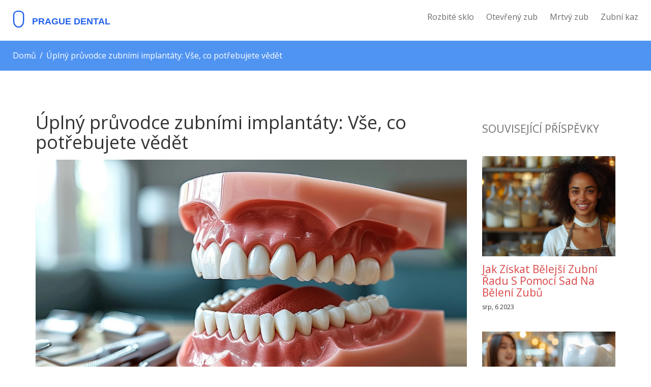

--- FILE ---
content_type: text/html; charset=UTF-8
request_url: https://prague-dental.cz/uplny-pruvodce-zubnimi-implantaty-vse-co-potrebujete-vedet
body_size: 4780
content:

<!DOCTYPE html>
<html lang="cs" dir="ltr">

<head>
	<title>Úplný průvodce zubními implantáty: Vše, co potřebujete vědět</title>
	<meta charset="utf-8">
	<meta name="viewport" content="width=device-width, initial-scale=1">
	<meta name="robots" content="follow, index, max-snippet:-1, max-video-preview:-1, max-image-preview:large">
	<meta name="keywords" content="zubní implantáty, průvodce pro pacienty, náhrada zubů, péče o implantáty">
	<meta name="description" content="Tento detailní průvodce zubními implantáty poskytuje ucelený pohled na tento moderní způsob náhrady zubů. Od popisu co zubní implantáty jsou, přes proces jejich zavádění, po péči o implantáty a možné komplikace. Zjistěte, proč se implantáty považují za jedno z nejlepších řešení pro náhradu chybějících zubů a jak správně pečovat o svůj nový úsměv.">
	<meta property="og:title" content="Úplný průvodce zubními implantáty: Vše, co potřebujete vědět">
	<meta property="og:type" content="article">
	<meta property="og:article:published_time" content="2024-03-27T10:11:36+00:00">
	<meta property="og:article:modified_time" content="2024-03-27T10:11:36+00:00">
	<meta property="og:article:author" content="/author/vaclav-vyborny/">
	<meta property="og:article:section" content="Zdraví a wellness">
	<meta property="og:article:tag" content="zubní implantáty">
	<meta property="og:article:tag" content="průvodce pro pacienty">
	<meta property="og:article:tag" content="náhrada zubů">
	<meta property="og:article:tag" content="péče o implantáty">
	<meta property="og:image" content="https://prague-dental.cz/uploads/2024/03/uplny-pruvodce-zubnimi-implantaty-vse-co-potrebujete-vedet.webp">
	<meta property="og:url" content="https://prague-dental.cz/uplny-pruvodce-zubnimi-implantaty-vse-co-potrebujete-vedet">
	<meta property="og:locale" content="cs_CZ">
	<meta property="og:description" content="Tento detailní průvodce zubními implantáty poskytuje ucelený pohled na tento moderní způsob náhrady zubů. Od popisu co zubní implantáty jsou, přes proces jejich zavádění, po péči o implantáty a možné komplikace. Zjistěte, proč se implantáty považují za jedno z nejlepších řešení pro náhradu chybějících zubů a jak správně pečovat o svůj nový úsměv.">
	<meta property="og:site_name" content="Praga Dentalní Péče">
	<meta name="twitter:title" content="Úplný průvodce zubními implantáty: Vše, co potřebujete vědět">
	<meta name="twitter:description" content="Tento detailní průvodce zubními implantáty poskytuje ucelený pohled na tento moderní způsob náhrady zubů. Od popisu co zubní implantáty jsou, přes proces jejich zavádění, po péči o implantáty a možné komplikace. Zjistěte, proč se implantáty považují za jedno z nejlepších řešení pro náhradu chybějících zubů a jak správně pečovat o svůj nový úsměv.">
	<meta name="twitter:image" content="https://prague-dental.cz/uploads/2024/03/uplny-pruvodce-zubnimi-implantaty-vse-co-potrebujete-vedet.webp">
	<link rel="canonical" href="https://prague-dental.cz/uplny-pruvodce-zubnimi-implantaty-vse-co-potrebujete-vedet">

<script type="application/ld+json">
{
    "@context": "https:\/\/schema.org",
    "@type": "BlogPosting",
    "@id": "https:\/\/prague-dental.cz\/uplny-pruvodce-zubnimi-implantaty-vse-co-potrebujete-vedet",
    "headline": "Úplný průvodce zubními implantáty: Vše, co potřebujete vědět",
    "name": "Úplný průvodce zubními implantáty: Vše, co potřebujete vědět",
    "keywords": "zubní implantáty, průvodce pro pacienty, náhrada zubů, péče o implantáty",
    "description": "Tento detailní průvodce zubními implantáty poskytuje ucelený pohled na tento moderní způsob náhrady zubů. Od popisu co zubní implantáty jsou, přes proces jejich zavádění, po péči o implantáty a možné komplikace. Zjistěte, proč se implantáty považují za jedno z nejlepších řešení pro náhradu chybějících zubů a jak správně pečovat o svůj nový úsměv.",
    "inLanguage": "cs-CZ",
    "url": "https:\/\/prague-dental.cz\/uplny-pruvodce-zubnimi-implantaty-vse-co-potrebujete-vedet",
    "datePublished": "2024-03-27T10:11:36+00:00",
    "dateModified": "2024-03-27T10:11:36+00:00",
    "comment": [],
    "commentCount": 0,
    "author": {
        "@type": "Person",
        "@id": "https:\/\/prague-dental.cz\/author\/vaclav-vyborny\/",
        "url": "\/author\/vaclav-vyborny\/",
        "name": "Václav Výborný"
    },
    "publisher": {
        "@type": "Organization",
        "name": "Praga Dentalní Péče",
        "url": "https:\/\/prague-dental.cz"
    },
    "image": {
        "@type": "ImageObject",
        "@id": "\/uploads\/2024\/03\/uplny-pruvodce-zubnimi-implantaty-vse-co-potrebujete-vedet.webp",
        "url": "\/uploads\/2024\/03\/uplny-pruvodce-zubnimi-implantaty-vse-co-potrebujete-vedet.webp",
        "width": "1280",
        "height": "720"
    },
    "thumbnail": {
        "@type": "ImageObject",
        "@id": "\/uploads\/2024\/03\/thumbnail-uplny-pruvodce-zubnimi-implantaty-vse-co-potrebujete-vedet.webp",
        "url": "\/uploads\/2024\/03\/thumbnail-uplny-pruvodce-zubnimi-implantaty-vse-co-potrebujete-vedet.webp",
        "width": "640",
        "height": "480"
    }
}
</script>
<script type="application/ld+json">
{
    "@context": "https:\/\/schema.org",
    "@type": "BreadcrumbList",
    "itemListElement": [
        {
            "@type": "ListItem",
            "position": 0,
            "item": {
                "@id": "https:\/\/prague-dental.cz\/",
                "name": "Home"
            }
        },
        {
            "@type": "ListItem",
            "position": 1,
            "item": {
                "@id": "https:\/\/prague-dental.cz\/category\/zdravi-a-wellness\/",
                "name": "Zdraví A Wellness"
            }
        },
        {
            "@type": "ListItem",
            "position": 2,
            "item": {
                "@id": "https:\/\/prague-dental.cz\/uplny-pruvodce-zubnimi-implantaty-vse-co-potrebujete-vedet",
                "name": "Úplný průvodce zubními implantáty: Vše, co potřebujete vědět"
            }
        }
    ]
}
</script>
  
    <link href="/css/bootstrap.css" rel="stylesheet" type="text/css" media="all">
    <link href="/css/style.css" rel="stylesheet" type="text/css" media="all" />
    <link href='https://fonts.googleapis.com/css?family=Open+Sans:400,300,600' rel='stylesheet' type='text/css'>

    <script src="/js/jquery.min.js"></script>

    <script type="application/x-javascript">
        addEventListener("load", function () {
            setTimeout(hideURLbar, 0);
        }, false);

        function hideURLbar() {
            window.scrollTo(0, 1);
        }
    </script>
    
    
</head>

<body>
    

    <header class="header">
        <div class="container-fluid">
            <div class="logo">
                <a href="/"><img src="/images/logo.svg" alt="Praga Dentalní Péče"></a>
            </div>
                        <div class="head-nav">
                <span class="menu"> </span>
                <ul>
                                                            <li > <a
                        href="/co-znamena-kdyz-se-rozbije-sklo">Rozbité sklo</a></li>
                                                            <li > <a
                        href="/pece-o-otevreny-zub-kolik-casu-je-bezpecne-a-jak-spravne-postupovat">Otevřený zub</a></li>
                                                            <li > <a
                        href="/jak-rozpoznat-zanet-v-mrtvem-zubu-rad-a-tipy-od-zubnich-odborniku">Mrtvý zub</a></li>
                                                            <li > <a
                        href="/prirodni-zpusoby-jak-se-zbavit-zubniho-kazu-efektivni-metody">Zubní kaz</a></li>
                                        <div class="clearfix"> </div>
                </ul>
            </div>
                        <div class="clearfix"> </div>
            <script>
                $("span.menu").click(function () {
                    $(".head-nav ul").slideToggle(300, function () {
                        // Animation complete.
                    });
                });
            </script>
        </div>
    </header>

    <div class="breadcrumb-wrap">
        <ul class="breadcrumbs">
            <li><a href="/">Domů</a></li>
            <li>Úplný průvodce zubními implantáty: Vše, co potřebujete vědět</li>
        </ul>
    </div>

    <div class="products">
        <div class="container">
            <div class="row"> 
                <div class="col-md-9 product-left">
                    <h1 class="mb-3">Úplný průvodce zubními implantáty: Vše, co potřebujete vědět</h1>
                                        <p class="product-image-wrap">
                        <img src="/uploads/2024/03/uplny-pruvodce-zubnimi-implantaty-vse-co-potrebujete-vedet.webp" alt="Úplný průvodce zubními implantáty: Vše, co potřebujete vědět" class="img-fluid">
                    </p>
                                        <span>bře, 27 2024</span>
                    <div class="single-post-text">
                        
<h2>Co jsou zubní implantáty a proč jsou oblíbené</h2><p>Zubní implantáty, často považované za zlatý standard pro náhradu chybějících zubů, jsou umělé kořeny zubů, obvykle vyrobené z titanu, které poskytují pevný základ pro trvalou nebo odnímatelnou náhradu zubů, která vypadá a funguje jako přirozené zuby. Na rozdíl od zubních mostů nebo protéz, implantáty nepoškozují sousední zuby a zabraňují ztrátě kosti, což je přirozená reakce těla na ztrátu zubů.</p><p>Popularita zubních implantátů roste díky jejich dlouhé životnosti, komfortu a schopnosti obnovit funkčnost i estetiku zubů. Nemluvě o tom, že implantáty mohou zlepšit sebevědomí a kvalitu života těch, kteří trpí ztrátou zubů.</p><h2>Jak probíhá vkládání zubních implantátů</h2><p>Proces vkládání zubních implantátů je pečlivě plánovaný a vyžaduje několik kroků, které se obvykle rozkládají na několik měsíců. Zahrnuje chirurgické zavedení titanového implantátu do čelistní kosti, čas na hojení a osseointegraci - proces, při kterém se implantát spojí s kostí, a nakonec připevnění zubní korunky, která nahrazuje chybějící zub.</p><h2>Náklady na zubní implantáty a možnosti financování</h2><p>Cena zubních implantátů se může značně lišit v závislosti na požadavcích jednotlivých pacientů a složitosti případu. Náklady však mohou být pro mnoho pacientů dostupné díky různým možnostem financování a pojišťovnami, které mohou pokrývat část nákladů.</p><h2>Péče o zubní implantáty pro dlouhotrvající výsledky</h2><p>Ačkoliv zubní implantáty mají vynikající úspěšnost a mohou trvat celý život, jejich dlouhověkost je do značné míry závislá na správné péči. Pravidelné návštěvy u zubaře, řádná ústní hygiena a vyvážená strava jsou klíčem k jejich udržení v nejlepším stavu.</p><h2>Možné komplikace a jak se jim vyhnout</h2><p>Jako každý chirurgický zákrok, i vkládání zubních implantátů nese určitá rizika a možné komplikace. Tyto mohou zahrnovat infekce, poškození okolních struktur, neúspěch osseointegrace a další. Důkladná příprava a následná péče jsou klíčem k minimalizaci těchto rizik.</p><h2>Výhody zubních implantátů oproti ostatním metodám náhrady zubů</h2><p>Důležitým rozdílem, který odlišuje zubní implantáty od ostatních metod náhrady zubů, je jejich schopnost předcházet atrofii čelistní kosti, což žádná jiná metoda náhrady zubů nenabízí. Kromě toho, implantáty nevyžadují broušení sousedních zubů, což je u mostů běžná praxe.</p><h2>Jak vybrat správného specialistu na zubní implantáty</h2><p>Volba správného specialisty na zubní implantáty je klíčová pro úspěch celého zákroku. Je důležité vybrat si lékaře s dostatečnou zkušeností a dobrými referencemi. Konzultace s několika specialisty může pomoci najít toho pravého pro vaše potřeby.</p><h2>Úspěšnost zubních implantátů a pacientovy zkušenosti</h2><p>Statistiky úspěšnosti zubních implantátů jsou vysoké, přičemž většina pacientů hlásí vynikající výsledky a zlepšení kvality života. Osobní zkušenosti a recenze mohou být cenným zdrojem informací pro ty, kdo zvažují tento zákrok.</p>

                    </div>
                                        <div class="post-tags-wrap">
                        <span class="post-tags-title">Štítky:</span>
                                                        <a href="/tag/zubni-implantaty/" class="post-tags-item" rel="tag">zubní implantáty</a>
                                                        <a href="/tag/pruvodce-pro-pacienty/" class="post-tags-item" rel="tag">průvodce pro pacienty</a>
                                                        <a href="/tag/nahrada-zubu/" class="post-tags-item" rel="tag">náhrada zubů</a>
                                                        <a href="/tag/pece-o-implantaty/" class="post-tags-item" rel="tag">péče o implantáty</a>
                                                    </div>
                                                        </div>
                <div class="col-md-3 product-right">
                                        <h3>SOUVISEJÍCÍ PŘÍSPĚVKY</h3>
                                        <div class="product-right1">
                                                <div class="pro">
                            <img src="/uploads/2023/08/thumbnail-jak-ziskat-belejsi-zubni-radu-s-pomoci-sad-na-beleni-zubu.webp" class="img-responsive" alt="Jak Získat Bělejší Zubní Řadu S Pomocí Sad Na Bělení Zubů" />
                        </div>
                                                <div class="data">
                            <h5><a href="/jak-ziskat-belejsi-zubni-radu-s-pomoci-sad-na-beleni-zubu">Jak Získat Bělejší Zubní Řadu S Pomocí Sad Na Bělení Zubů</a></h5>
                            <h6>srp,  6 2023</h6>
                        </div>
                    </div>
                                        <div class="product-right1">
                                                <div class="pro">
                            <img src="/uploads/2023/08/thumbnail-jak-spravne-pecovat-o-predni-zuby-a-zabranit-bolesti..webp" class="img-responsive" alt="Jak správně pečovat o přední zuby a zabránit bolesti." />
                        </div>
                                                <div class="data">
                            <h5><a href="/jak-spravne-pecovat-o-predni-zuby-a-zabranit-bolesti">Jak správně pečovat o přední zuby a zabránit bolesti.</a></h5>
                            <h6>srp,  7 2023</h6>
                        </div>
                    </div>
                                        <div class="product-right1">
                                                <div class="pro">
                            <img src="/uploads/2025/12/thumbnail-kolik-stoji-bila-zubni-plomba-v-roce-2025-ceny-faktory-a-co-si-pamatovat.webp" class="img-responsive" alt="Kolik stojí bílá zubní plomba v roce 2025? Ceny, faktory a co si pamatovat" />
                        </div>
                                                <div class="data">
                            <h5><a href="/kolik-stoji-bila-zubni-plomba-v-roce-2025-ceny-faktory-a-co-si-pamatovat">Kolik stojí bílá zubní plomba v roce 2025? Ceny, faktory a co si pamatovat</a></h5>
                            <h6>pro,  4 2025</h6>
                        </div>
                    </div>
                                        <div class="product-right1">
                                                <div class="pro">
                            <img src="/uploads/2023/11/thumbnail-5-nejlepsich-aplikaci-pro-dentalni-hygienu.webp" class="img-responsive" alt="5 nejlepších aplikací pro dentální hygienu" />
                        </div>
                                                <div class="data">
                            <h5><a href="/5-nejlepsich-aplikaci-pro-dentalni-hygienu">5 nejlepších aplikací pro dentální hygienu</a></h5>
                            <h6>lis,  7 2023</h6>
                        </div>
                    </div>
                                        <div class="product-right1">
                                                <div class="pro">
                            <img src="/uploads/2023/10/thumbnail-zubni-fazety-jak-ziskat-rovnejsi-zuby.webp" class="img-responsive" alt="Zubní fazety: Jak získat rovnější zuby" />
                        </div>
                                                <div class="data">
                            <h5><a href="/zubni-fazety-jak-ziskat-rovnejsi-zuby">Zubní fazety: Jak získat rovnější zuby</a></h5>
                            <h6>říj,  4 2023</h6>
                        </div>
                    </div>
                                                        </div>
            </div>
        </div>
    </div>

    <div class="footer">
        <div class="container">
            <div class="row">
                <div class="col-md-6">
                    
                                        <div class="footer-links">
                        <h3 class="footer-links-heading">Menu</h3>
                        <ul class="links-list">
                                                                                    <li><a href="/o-nas">O nás</a></li>
                                                                                    <li><a href="/obchodni-podminky">Obchodní podmínky</a></li>
                                                                                    <li><a href="/zasady-ochrany-osobnich-udaju">Zásady ochrany osobních údajů</a></li>
                                                                                    <li><a href="/gdpr">GDPR</a></li>
                                                                                    <li><a href="/kontakt">Kontakt</a></li>
                                                    </ul>
                    </div>
                                                        </div>
                <div class="col-md-6">
                    <p>&copy; 2026. Všechna práva vyhrazena.</p>
                </div>
            </div>
        </div>
    </div>

    
<script defer src="https://static.cloudflareinsights.com/beacon.min.js/vcd15cbe7772f49c399c6a5babf22c1241717689176015" integrity="sha512-ZpsOmlRQV6y907TI0dKBHq9Md29nnaEIPlkf84rnaERnq6zvWvPUqr2ft8M1aS28oN72PdrCzSjY4U6VaAw1EQ==" data-cf-beacon='{"version":"2024.11.0","token":"be53b63a4d2a4857a11e9d73c698247f","r":1,"server_timing":{"name":{"cfCacheStatus":true,"cfEdge":true,"cfExtPri":true,"cfL4":true,"cfOrigin":true,"cfSpeedBrain":true},"location_startswith":null}}' crossorigin="anonymous"></script>
</body>

</html>

--- FILE ---
content_type: text/css; charset=utf-8
request_url: https://prague-dental.cz/css/style.css
body_size: 4490
content:
/*Author: W3layouts
Author URL: https://w3layouts.com
License: Creative Commons Attribution 3.0 Unported
License URL: https://creativecommons.org/licenses/by/3.0/
--*/
h4, h5, h6,
h1, h2, h3 {margin-top: 0;}
ul, ol {margin: 0;}
p {margin: 0;}
html,body{
	font-family: 'Open Sans', sans-serif;
}

body a{
    transition:0.5s all;
}

.header{
	background-color: #fff;
  	box-shadow: 0px 3px 14px -6px rgba(0, 0, 0, 0.4);
}

.logo{
  	float: left;
	padding: 10px 0;
}

.logo a {
  	display: inline-block;
  	text-decoration: none;
	font-weight: 700;
  	font-size: 28px;
  	color: #333;
  	line-height: 1;
  	margin: 0;
}

.logo a img {
	width: 300px;
  	max-width: 100%;
  	height: auto;
}

.head-nav{
	float:right;
}

.head-nav ul{
	margin:0;
	padding:0;
}
.head-nav ul li{
	display:inline-block;  
}

.head-nav ul li a{
	color:#6C6C6C;
	text-decoration:none;
	font-size: 16px;
	font-weight: 400;
	margin: 0px 5px 0px 5px;
	display: block;
  	border-bottom: 3px solid transparent;
	padding: 22px 5px;	
}

.head-nav ul li a:hover,.head-nav ul li.active a{
	border-bottom:3px solid #5094F2;
	color:#5094F2;
}
.banner{
	background: url(../images/banner.jpg) no-repeat center top;
	background-size: cover;
	-webkit-background-size:cover; 
	-moz-background-size:cover;
	-o-background-size:cover;
	-ms-background-size:cover;
	min-height:556px;
}
.banner-info{
	padding:2em 0em;
}
.info1{
	text-align:center;
}
.info{
	margin:7em 0em;
}
.banner h1{
    font-size:2.5em;
	font-weight:400;
	color:#ffffff;
}
.banner p{
    font-size:1.3em;
	font-weight:400;
	color:#ffffff;
	line-height: 1.5em;
	margin:1em 0em ;	
}
i.tick {
	width: 25px;
	height: 25px;
	background: url(../images/img-sprite.png)no-repeat -23px -202px;
	display: inline-block;
	position: absolute;
	left: 26px;
	top: 157px;
}
a.sign {
	background: #5094F2;
	color:#fff;
	text-decoration:none;
	font-size:18px;
	font-weight:300;
	padding:0.5em 2.2em;
	display: inline-block;
	text-decoration: none;
	text-shadow: inset 0 2px 0 red, inset 0 0 4px red;
	border-radius:3px;
	text-align: center;
	-webkit-border-radius:3px;
	-moz-border-radius:3px;
	-o-border-radius:3px;
	-msborder-radius:3px;
	position:relative;
}
 a.sign:hover {
	background:#D94748;
}
/**** Slider *****/
.wmuSlider {
	position: relative;
	overflow: hidden;
}
.wmuSlider .wmuSliderWrapper article img {
	max-width: 100%;
	width: auto;
	height: auto;
	display:block;
}
/* Default Skin */
.wmuSliderPagination {
	z-index: 2;
	position: absolute;
	right:40%;
	bottom:35px;
}
ul.wmuSliderPagination {
	padding:0;
}
.wmuSliderPagination li {
	float: left;
	margin: 0 8px 0 0;
	list-style-type: none;
}
.wmuSliderPagination a {
	display: block;
	text-indent: -9999px;
	width:0px;
	height:0px;
	background:#fff51f;
}
.wmuSliderPagination a.wmuActive {
	background:#fb4d01;
}
/* Default Skin */
.wmuGallery .wmuGalleryImage {
	margin-bottom: 10px;
}
.wmuSliderPrev, .wmuSliderNext {
	position: absolute;
	width:27px;
	height:62px;
	text-indent: -9999px;
	background: url(../images/img-sprite.png)no-repeat ;
	top:35%;
	z-index: 2;
	cursor: pointer;
}
.wmuSliderNext {
	background-position:-117px -203px;
	right: 0em;
	top: 230px;
}
.wmuSliderPrev {
	background-position:-69px -202px;
	left: 0em;
	top: 230px;
}
/* -- */
.contrary{
	margin:3em 0em;
}
.penc{
	text-align:center;
}
.devc{
	text-align:center;
}
.cak{
	text-align:center;
}
i.pencil {
	width: 190px;
	height: 190px;
	background: url(../images/img-sprite.png)no-repeat -1px 1px ;
	display: inline-block;
}
i.device {
	width: 190px;
	height: 190px;
	background: url(../images/img-sprite.png)no-repeat -200px 1px ;
	display: inline-block;
}
i.cake {
	width: 190px;
	height: 190px;
	background: url(../images/img-sprite.png)no-repeat -400px 1px ;
	display: inline-block;
}
.contrary h3{
	font-size:1.8em;
	font-weight:400;
	color:#5094F2;
	margin:1em 0em 0em;
}
.contrary p{
	font-size:1.2em;
	font-weight:400;
	color:#9F9F9F;
	margin:1em 0em;
	line-height: 1.5em;
}
.shopping{
	margin:2em 0em;
}
.cart{
	text-align:center;
}
.cart h2{
	font-size:2em;
	font-weight:400;
	color:#6F7173;
	margin:1em 0em;
}
.bullet {
	margin: 4em 0em;
}
.bullet h4{
	font-size:1.5em;
	font-weight:400;
	color:#6F7173;
	margin:1em 0em;
	line-height: 1.5em;
}
.bullet p{
	font-size:1.1em;
	font-weight:300;
	color:#9F9F9F;
	margin:1em 0em;
	line-height: 1.5em;
}

.footer{
	padding:1em 0em;
	border-top:1px solid #DDDFE0;
}

.footer p{
	font-size:1.1em;
	font-weight:400;
	color:#9F9F9F;
	line-height: 1.5em;
	margin:0.5em 0em;
	text-align:center;
}

.footer a{
	color:#5094F2;
}

.footer a:hover{
	color:#D94748;
}

.footer-links h3{
    font-size: 20px;
    color: #9F9F9F;
}

.footer-links ul{
    list-style: none;
    padding-left: 0;
    margin-bottom: 20px;
}

.footer-links ul li{
    padding: 5px 0;
}

.footer-links ul li a{
    color: #9F9F9F;
}

.breadcrumb-wrap {
  	background-color: #5094F2;
	padding: 10px 15px;
}

.breadcrumbs{
	list-style: none;
  	display: flex;
  	align-items: center;
  	flex-wrap: wrap;
  	padding-left: 0;
}

.breadcrumbs li{
	font-size: 16px;
    font-weight: 400;
    color: #ffffff;
    padding: 10px;
    line-height: 1.2;
  	position: relative;
}

.breadcrumbs li:not(:last-child):after{
	content: "/";
  	color: #fff;
  	position: absolute;
  	top: 10px;
  	right: -3px;
}

.breadcrumbs li a{
	color: #fff;
}

/*-- contact-section --*/
.contact-section{
	margin:3em 0em;
}
.map iframe {
	width: 100%;
	min-height:400px;
}
.contact-section h5{
	font-size:2.2em;
	font-weight:400;
	color:#5094F2;
	text-transform:uppercase;
}
.contact-section p{
	font-size:1.1em;
	font-weight:400;
	color:#9F9F9F;
	margin:2em 0em;
}
.get-touch{
	margin:4em 0em;
}
.get-touch1 form input[type="text"]{
	width: 100%;
	padding: 0.5em 0;
	margin-bottom:1.5em;
	background:none;
	color:#9F9F9F;
	font-size:16px;
	outline: none;
	font-weight:400;
	text-indent: 18px;
	border: 1px solid #5094F2;
}
.get-touch1 form textarea {
	resize:none;
	width: 100%;
	padding: 0.5em 0;
	margin-bottom:1.5em;
	background:none;
	color:#9F9F9F;
	font-size:16px;
	outline: none;
	font-weight:400;
	text-indent: 18px;
	border: 1px solid #5094F2;
	min-height: 150px;
}
.get-touch1 form input[type="submit"] {
	background:#5094F2;
	padding: 0.5em 2em;
	text-transform: uppercase;
	color:#fff;
	font-size: 17px;
	font-weight: 400;
	display: block;
	outline: none;
	border: none;
	cursor:pointer;
}	
.get-touch1 form input[type="submit"]:hover{
	background: #D94748;
	color:#fff;
}
.col-md-12.get-touch1 {
	padding: 0;
}
/*-- contact-section --*/

/*-- portfolio --*/

.service-section {
	margin: 2em 0em 4em;
	position:relative;
}

/*-------------------------- top content --------------------- */

.top-content {
	padding: 20px 0;
}

.top-content h1 {
	font-size: 40px;
    line-height: 1.4;
  	margin: 0 0 10px 0;
}

@media screen and (max-width: 768px) {
	.top-content h1 {
        font-size: 36px;
    }
}

.top-content h2 {
	font-size: 36px;
    line-height: 1.4;
  	margin: 0 0 15px 0;
}

@media screen and (max-width: 768px) {
	.top-content h2 {
        font-size: 30px;
        margin: 0 0 10px 0;
    }
}

.top-content p {
	line-height: 1.4;
}

/*------------------------- top content end ----------------- */

.portfolio h3 {
	color: #333;
	font-weight: 400;
	font-size: 1.5em;
	text-align:left;
	margin: 10px 0;
  	overflow: hidden;
    text-overflow: ellipsis;
    display: -webkit-box;
    -webkit-line-clamp: 2;
    -webkit-box-orient: vertical;
}

@media screen and (min-width: 992px) {
    .portfolio h3 {
	    min-height: 47px;
    }
}

.portfolio p{
	color: #979797;
	font-weight: 400;
	font-size: 1.1em;
	text-align:left;
	line-height:1.5em;
	margin:1em 0em;
}

.portfolio p.post-item-text{
	overflow: hidden;
    text-overflow: ellipsis;
    display: -webkit-box;
    -webkit-line-clamp: 5;
    -webkit-box-orient: vertical;
  	margin: 0 0 10px 0;
}

.service{
	padding:2em 2em;
}

.servic {
	margin: 3em 0em;
}

#portfoliolist .portfolio {
	box-sizing: border-box;
	float:left;
	overflow:hidden;
	margin: 0;
  	margin-bottom: 30px;
}

div#portfoliolist {
	padding: 0px 0px;
	margin:2em 0em;
}

.portfolio-wrapper {
	overflow:hidden;
	position: relative !important;
	cursor:pointer;
}

.portfolio img {
	width:100%;
	transition: all 300ms!important;
}

.portfolio .label {
	position: absolute;
	width: 100%;
	height:40px;
	bottom:-40px;
}
.portfolio .label-bg {
	background: #22B4B8;
	width: 100%;
	height:100%;
	position: absolute;
	top:0;
	left:0;
}
.portfolio .label-text {
	color:#fff;
	position: relative;
	z-index:500;
	padding:5px 8px;
}
.portfolio .text-category {
	display:block;
	font-size:9px;
	font-size: 12px;
	text-transform:uppercase;
}

.pagination-list{
    list-style: none;
    display: flex;
    justify-content: center;
    align-items: center;
    padding: 30px 0 30px 0;
}

.pagination-list li a{
    text-decoration: none;
  	display: inline-block;
    width: 40px;
  	height: 40px;
    font-weight: 700;
  	color: #fff;
  	line-height: 2.6;
    text-align: center;
    border-radius: 3px;
    background-color: #5094F2;
    margin: 0 3px;
}

.pagination-list li.active a{
    text-decoration: none;
    background-color: #D94748;
    color: #fff;
}

.pagination-list li a:hover{
    text-decoration: none;
    background-color: #D94748;
    color: #fff;
}

/* Self Clearing Goodness */
.container:after { content: "\0020"; display: block; height: 0; clear: both; visibility: hidden; }
.clearfix:before,
.clearfix:after,
.row:before,
.row:after {
	content: '\0020';
	display: block;
	overflow: hidden;
	visibility: hidden;
	width: 0;
	height: 0; 
}
.row:after,
.clearfix:after {
	clear: both; 
}
.clear {
	clear: both;
	display: block;
	overflow: hidden;
	visibility: hidden;
	width: 0;
	height: 0;
}

.entertain_box{
	margin-bottom:3em;
}
a.read {
	background: #5094F2;
	color:#fff;
	text-decoration:none;
	font-size:15px;
	font-weight:300;
	padding:0.5em 1em;
	display: inline-block;
	text-decoration: none;
	text-shadow: inset 0 2px 0 red, inset 0 0 4px red;
	border-radius:3px;
	text-align: center;
	-webkit-border-radius:3px;
	-moz-border-radius:3px;
	-o-border-radius:3px;
	-msborder-radius:3px;
	position:relative;
}
 a.read:hover {
	background:#D94748;
}
/*-- service-section --*/
/*-- products --*/
.product-left1 img {
}

.products{
  	padding: 40px 0;
	margin: 3em 0em;
}
.products h3{
	font-size:1.5em;
	font-weight:400;
	color:#6F7173;
	margin:1em 0em;
}

.product-image-wrap img{
	max-width: 100%;
}

.prod {
	margin: 2em 0em;
	padding: 2em 0em;
	border-bottom: 1px solid rgb(237, 230, 230);
}
.product-right1 {
	margin: 3em 0em;
}

.products p{
	font-size:1.1em;
	font-weight:400;
	line-height:1.5em;
	margin:1em 0em;
	color:#979797;
}

.products p a{
	color: #D94748;
}

.products h4 a{
	font-size:1.3em;
	font-weight:400;
	color:#6F7173;
	text-decoration:none;
}
.products h4 a:hover{
	color:#5094F2;
}
.products h5 a{
	font-size:1.5em;
	font-weight:400;
	color:#D94748;
	text-decoration:none;
}
.products h5 a:hover{
	color:#5094F2;
}
.products h6 a{
	font-size:1.2em;
	font-weight:400;
	color:#5094F2;
	text-decoration:none;
}
.products h6 a:hover{
	color:#D94748;
}

.products span{
	font-size: 14px;
	font-weight:400;
	color: #c2c2c2;
}

/*------------------------ blog-post-styles ------------------------*/

.single-post-text img {
	margin: 15px 0 10px 0;
}

.single-post-text h2 {
    font-size: 28px;
	margin-top: 15px;
    margin-bottom: 10px;
}

.single-post-text h3 {
    font-size: 24px;
	margin-top: 15px;
    margin-bottom: 10px;
}

.single-post-text p {
	margin: 0 0 10px 0;
}

.single-post-text a{
	color: #D94748;
}

.single-post-text ol {
	padding-left: 15px;
}

.single-post-text ol li {
	padding: 5px 0;
}

.single-post-text ul {
	list-style: none;
  	padding-left: 15px;
}

.single-post-text ul li {
	padding: 5px 0;
}

.single-post-text ul li,
.single-post-text ul li a {
	color: #000;
}

.single-post-text blockquote {
  	font-style: italic;
	padding: 10px 20px;
    margin: 10px 0 20px 0;
    font-size: 17.5px;
    border-left: 5px solid #ddd;
}

.single-post-text table {
	width: 100%;
  	border: 1px solid #ddd;
  	background-color: #fff;
  	border-collapse: collapse;
  	margin: 15px 0;
}

.single-post-text table,
.single-post-text td,
.single-post-text th {
	border: 1px solid #ddd;
    border-collapse: collapse;
  	padding: 10px 15px;
}

.single-post-text td,
.single-post-text th {
	border: 1px solid #ddd;
    border-collapse: collapse;
  	padding: 10px 15px;
}

/*---------------------- blog-post-styles end ----------------------*/

/*---------------------- post-tags ----------------------*/

.post-tags-wrap {
	display: flex;
  	flex-wrap: wrap;
  	column-gap: 5px;
    padding: 10px 0;
  	margin-bottom: 30px;
}

.post-tags-wrap .post-tags-title {
	display: block;
    font-weight: 700;
  	font-size: 18px;
  	color: #333;
  	line-height: 1.6;
    margin: 0;
}

.post-tags-wrap .post-tags-item {
  	display: inline-block;
	text-decoration: none;
  	font-size: 14px;
  	color: #fff;
    line-height: 1.2;
  	border-radius: 3px;
  	background-color: #5094F2;
  	padding: 3px 10px;
  	margin-bottom: 5px;
  	transition: all .3s ease;
}

.post-tags-wrap .post-tags-item:hover {
	color: #fff;
  	background-color: #D94748;
}

/*-------------------- post-tags end --------------------*/

/*---------------------------- Coments block ------------------------- */

.comments-block-wrap {
    margin-top: 30px;
    padding: 10px 0;
}

@media screen and (max-width: 1025px) {
    .comments-block-wrap {
        padding-bottom: 30px;
    }
}
  
.comments-block .comments-title,
.comment-form-wrap .comments-title {
    font-size: 24px;
    font-weight: 700;
    color: #2b2e3f;
    line-height: 1.2;
    margin-top: 0;
    padding-bottom: 7px;
    margin-bottom: 30px;
    text-align: left;
    text-transform: none;
}

.comments-block .comments-title::before,
.comment-form-wrap .comments-title::before,
.comments-block .comments-title::after,
.comment-form-wrap .comments-title::after {
    content: "";
    display: none;
    width: 0;
    height: 0;
}
   
.comments-block .comment-list {
    list-style: none;
  	border: none;
    padding: 0;
    margin: 0;
}
  
.comment-list__item {
    border-bottom: 1px solid #ececec;
    padding-bottom: 15px;
    margin-bottom: 25px;
}
  
.comment-info {
    display: flex;
    justify-content: space-between;
    align-items: center;
    flex-wrap: wrap;
    margin-bottom: 15px;
}
  
.comment-info__author {
    display: flex;
    align-items: center;
}
  
@media screen and (max-width: 1200px) {
    .comment-info__author {
        margin-bottom: 15px;
    }
}
  
.comment-author-image {
    min-width: 80px;
    width: 80px;
    height: 80px;
    border-radius: 50%;
    overflow: hidden;
    margin-right: 15px;
}
  
.comment-info__author .comment-author-image img {
    width: 100%;
    height: 100%;
    object-fit: cover;
}
  
.comment-author-name {
    font-size: 16px;
    font-weight: bold;
    margin-top: 0;
    margin-bottom: 10px;
}
  
.products .comment-date {
    font-weight: 500;
    color: #5094F2;
    font-size: 14px;
}
  
.comment-content {
    color: #2b2e3f;
    font-size: 14px;
}
  
.comment-form-wrap {
    padding-top: 20px;
}
  
.comment-form-top {
    display: flex;
    justify-content: space-between;
    align-items: center;
    flex-wrap: wrap;
}
  
.comment-form .comment-form-top .comment-form-input {
    width: 49%;
    font-size: 14px;
    color: #777777;
  	border-radius: 3px;
    border: 1px solid #DDDFE0;
    border-radius: 0;
    padding: 13px 20px;
    margin-bottom: 15px;
}
  
@media screen and (max-width: 520px) {
    .comment-form .comment-form-top .comment-form-input {
        width: 100%;
    }
}

.comment-form .comment-form-top .comment-form-textarea {
    width: 100%;
    min-height: 190px;
    resize: none;
    font-size: 14px;
    color: #777777;
  	border-radius: 3px;
    border: 1px solid #DDDFE0;
    padding: 13px 20px;
    margin-bottom: 15px;
}
  
.comment-form-bottom {
    display: flex;
    align-items: center;
}
  
.button-submit {
    color: #fff;
  	border: none;
  	border-radius: 3px;
    background-color: #5094F2;
    letter-spacing: 0.48px;
    font-size: 14px;
    font-weight: bold;
    margin: 0;
    padding: 13px 30px;
  	transition: all .3s ease;
}

.button-submit:hover {
	background-color: #D94748;
}

/*------------------------- Coments block  ------------------------ */

.data{
	margin:1em 0em;
}
a.more {
	background:#D94748;
	color:#fff;
	text-decoration:none;
	font-size:18px;
	font-weight:300;
	padding:0.5em 2.2em;
	display: inline-block;
	text-decoration: none;
	text-shadow: inset 0 2px 0 red, inset 0 0 4px red;
	border-radius:3px;
	text-align: center;
	-webkit-border-radius:3px;
	-moz-border-radius:3px;
	-o-border-radius:3px;
	-msborder-radius:3px;
	position:relative;
	margin:4em 0em 0em;
}
 a.more:hover {
	background: #5094F2;
}
/*-- products --*/
/*--responsive design--*/
@media (max-width:1024px){
.products h3 {
	font-size: 1.3em;
}
.grid_box .zoom-icon {
	height: 150px;
}
}
/*--responsive design--*/
@media (max-width:768px){
.head-nav ul li{
	display:block;
	float:none;
}
.head-nav ul li a{
	border-right:none;
	border-bottom:none;
	background:#5094F2;
	color: #ffffff;
}
  
.head-nav ul{
	position: absolute;
	margin: 0;
	padding: 20px 0;
	z-index: 999;
	width: 100%;
  	background-color: #5094F2;
  	box-shadow: 0px 3px 14px -6px rgba(0, 0, 0, 0.5);
	display: none;
	text-align: center;
	left: 0;
	top: 4.2em;
}
  
.head-nav span.menu{
	display:block;
	background:none;
	position:absolute;
	top: 25px;
	right: 15px;
}
  
.head-nav span.menu:before{
	content:url(../images/menu.png);
	color:#FFF;
	font-size:1.3em;
	text-transform:uppercase;
	text-align:right;
	padding:0.5em 0.3em;
	cursor:pointer;
}
.head-nav ul li a {
	text-decoration: none;
	font-size: 1.2em;
	padding: 0.5em 0.3em;
}
.head-nav{
	background:none;
}
.head-nav ul li a:hover, .head-nav ul li.active a {
	border-bottom:none;
	color:#000000;
}
.info1 img {
	width:40%;
}
.banner-info {
	text-align: center;
}
.info {
	margin: 2em 0em;
}
i.tick {
	left: 283px;
}
.devc {
	margin: 4em 0em;
}
.cart {
	margin: 4em 0em;
}
.contrary h3 {
	font-size: 1.5em;
}

.product-left1 {
	margin: 0em 0em 1em;
}
a.more{
	margin:0em;
}
.prod {
	padding: 0em 0em 2em;
	margin: 0em 0em;
}
.cart {
	margin: 0em 0em;
}
.bullet {
	margin: 1em 0em;
}
.grid_box .zoom-icon {
	height: 110px;
}
.service-section h2 {
	font-size: 2em;
}
.map iframe {
	min-height: 250px;
}
.contact-section h5 {
	font-size: 1.7em;
}
i.pencil {
	width: 117px;
	height: 117px;
	background-size: 400px;
}
i.device {
	width: 117px;
	height: 117px;
	background: url(../images/img-sprite.png)no-repeat -122px 1px ;
	background-size: 400px;
}
i.cake {
	width: 117px;
	height: 117px;
	background: url(../images/img-sprite.png)no-repeat -246px 1px ;
	background-size: 400px;
}
}
/*--responsive design--*/
@media (max-width:640px){
.banner h1 {
	font-size: 1.7em;
}
.banner p {
	font-size: 1.2em;
}
i.tick {
	left: 220px;
	top:135px;
}
.contrary h3 {
	font-size: 1.4em;
}
.contrary p {
	font-size: 1.1em;
}
.cart h2 {
	font-size: 1.8em;
}
.info1 img {
	width: 30%;
}
.service-section h2 {
	font-size: 1.7em;
}
  
.portfolio-wrapper{
  margin: 0 0;
}
  
.portfolio p {
	font-size: 1em;
}
.grid_box .zoom-icon {
	height: 84px;
}
.contact-section h5 {
	font-size: 1.5em;
}
.contact-section p {
	font-size: 1em;
	margin: 1em 0em;
}
.head-nav ul {
	top: 4.2em;
}
}
/*--responsive design--*/
@media (max-width:480px){
.banner h1 {
	font-size: 1.4em;
}
.banner p {
	font-size: 1.1em;
}
i.tick {
	left: 140px;
	top: 123px;
}
.banner {
	min-height: 495px;
}
.contrary h3 {
	font-size: 1.2em;
}
.contrary p {
	font-size: 1em;
}
.cart h2 {
	font-size: 1.5em;
}
.bullet h4 {
	font-size: 1.3em;
}
.bullet p {
	font-size: 1em;
}
.products h4 a {
	font-size: 1.2em;
}
.products p {
	font-size: 1em;
}

.contact-section h5 {
	font-size: 1.3em;
}
  
.map iframe {
	min-height: 190px;
}
.footer p {
	font-size: 1em;
}
.head-nav ul {
	top: 4.4em;
}
i.pencil {
	width: 92px;
	height: 92px;
	background-size: 310px;
}
i.cake {
	width: 92px;
	height: 92px;
	background: url(../images/img-sprite.png)no-repeat -190px 1px;
	background-size: 310px;
}
i.device {
	width: 92px;
	height: 92px;
	background: url(../images/img-sprite.png)no-repeat -94px 1px;
	background-size: 310px;
}
}
/*--responsive design--*/
@media (max-width:320px){
.banner h1 {
	font-size: 1.2em;
}
.banner p {
	font-size: 1em;
	margin:0em 0em 0.5em;
}
.wmuSliderPrev {
	top: 112px;
}
.wmuSliderNext {
	top: 112px;
}
i.tick {
	left: 60px;
	top: 93px;
}
.banner {
	min-height: 370px;
}
.products h4 a {
	font-size: 1em;
}
.bullet {
	text-align: center;
}
.devc {
	margin: 3em 0em;
}
.products p {
	font-size: 0.875em;
}
a.more {
	font-size: 15px;
}
.products h5 a {
	font-size: 1.3em;
}
.products h6 a {
	font-size: 1.1em;
}
.service-section h2 {
	font-size: 1.3em;
}

a.read {
	font-size: 12px;
}

.grid_box .zoom-icon {
	height: 76px;
}
.service-section {
	margin: 2em 0em 0em;
}
.service-section {
	margin: 1em 0em 0em;
}
.service-section h2 {
	margin: 0.5em 0em 0em;
}
div#portfoliolist {
	margin: 0em 0em;
}
.map iframe {
	min-height: 151px;
}
.contact-section h5 {
	font-size: 1.2em;
}
.get-touch {
	margin: 2em 0em;
}
.get-touch1 form input[type="text"]{
	font-size:13px;
}
.get-touch1 form textarea {
	min-height: 110px;
	font-size: 13px;
}
.get-touch1 form input[type="submit"] {
	font-size: 13px;
}
.logo img {
	width: 80%;
}
.banner-info {
	padding: 2em 0em 0em;
}
.head-nav span.menu {
	top: 25px;
}

i.pencil {
	width: 73px;
	height: 73px;
	background-size: 250px;
}
i.device {
	width: 73px;
	height: 73px;
	background: url(../images/img-sprite.png)no-repeat -76px 1px;
	background-size: 250px;
}
i.cake {
	width: 73px;
	height: 73px;
	background: url(../images/img-sprite.png)no-repeat -154px 1px;
	background-size: 250px;
}
}

--- FILE ---
content_type: image/svg+xml
request_url: https://prague-dental.cz/images/logo.svg
body_size: -77
content:
<?xml version="1.0" encoding="UTF-8"?>
<svg width="250" height="50" viewBox="0 0 250 50" xmlns="http://www.w3.org/2000/svg"><path d="M18 10c5 0 8 2.5 8 6v10c0 6-3.5 10-8 10s-8-4-8-10V16c0-3.5 3-6 8-6z" fill="#ffffff" stroke="#2563eb" stroke-width="2"/><circle cx="15.5" cy="16" r="1.5" fill="#dbeafe"/><text x="40" y="32" font-family="Arial, sans-serif" font-size="15" font-weight="bold" fill="#2563eb">PRAGUE DENTAL</text></svg>